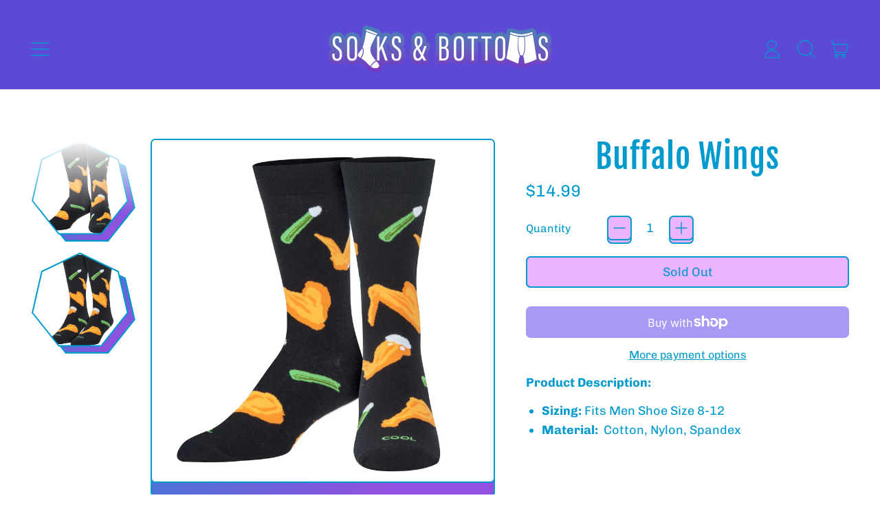

--- FILE ---
content_type: text/javascript
request_url: https://socksandbottoms.com/cdn/shop/t/9/assets/shared-import-splide.esm.bundle.min.js
body_size: 11446
content:
function t(t,n){for(var e=0;e<n.length;e++){var i=n[e];i.enumerable=i.enumerable||!1,i.configurable=!0,"value"in i&&(i.writable=!0),Object.defineProperty(t,i.key,i)}}
/*!
 * Splide.js
 * Version  : 4.1.3
 * License  : MIT
 * Copyright: 2022 Naotoshi Fujita
 */
var n={CREATED:1,MOUNTED:2,IDLE:3,MOVING:4,SCROLLING:5,DRAGGING:6,DESTROYED:7};function e(t){t.length=0}function i(t,n,e){return Array.prototype.slice.call(t,n,e)}function r(t){return t.bind.apply(t,[null].concat(i(arguments,1)))}var o=setTimeout,a=function(){};function s(t){return requestAnimationFrame(t)}function u(t,n){return typeof n===t}function c(t){return!v(t)&&u("object",t)}var l=Array.isArray,d=r(u,"function"),f=r(u,"string"),p=r(u,"undefined");function v(t){return null===t}function h(t){try{return t instanceof(t.ownerDocument.defaultView||window).HTMLElement}catch(t){return!1}}function g(t){return l(t)?t:[t]}function m(t,n){g(t).forEach(n)}function y(t,n){return t.indexOf(n)>-1}function b(t,n){return t.push.apply(t,g(n)),t}function w(t,n,e){t&&m(n,(function(n){n&&t.classList[e?"add":"remove"](n)}))}function _(t,n){w(t,f(n)?n.split(" "):n,!0)}function E(t,n){m(n,t.appendChild.bind(t))}function x(t,n){m(t,(function(t){var e=(n||t).parentNode;e&&e.insertBefore(t,n)}))}function S(t,n){return h(t)&&(t.msMatchesSelector||t.matches).call(t,n)}function k(t,n){var e=t?i(t.children):[];return n?e.filter((function(t){return S(t,n)})):e}function C(t,n){return n?k(t,n)[0]:t.firstElementChild}var P=Object.keys;function A(t,n,e){return t&&(e?P(t).reverse():P(t)).forEach((function(e){"__proto__"!==e&&n(t[e],e)})),t}function L(t){return i(arguments,1).forEach((function(n){A(n,(function(e,i){t[i]=n[i]}))})),t}function z(t){return i(arguments,1).forEach((function(n){A(n,(function(n,e){l(n)?t[e]=n.slice():c(n)?t[e]=z({},c(t[e])?t[e]:{},n):t[e]=n}))})),t}function D(t,n){m(n||P(t),(function(n){delete t[n]}))}function M(t,n){m(t,(function(t){m(n,(function(n){t&&t.removeAttribute(n)}))}))}function N(t,n,e){c(n)?A(n,(function(n,e){N(t,e,n)})):m(t,(function(t){v(e)||""===e?M(t,n):t.setAttribute(n,String(e))}))}function O(t,n,e){var i=document.createElement(t);return n&&(f(n)?_(i,n):N(i,n)),e&&E(e,i),i}function I(t,n,e){if(p(e))return getComputedStyle(t)[n];v(e)||(t.style[n]=""+e)}function T(t,n){I(t,"display",n)}function R(t){t.setActive&&t.setActive()||t.focus({preventScroll:!0})}function F(t,n){return t.getAttribute(n)}function j(t,n){return t&&t.classList.contains(n)}function W(t){return t.getBoundingClientRect()}function X(t){m(t,(function(t){t&&t.parentNode&&t.parentNode.removeChild(t)}))}function G(t){return C((new DOMParser).parseFromString(t,"text/html").body)}function B(t,n){t.preventDefault(),n&&(t.stopPropagation(),t.stopImmediatePropagation())}function H(t,n){return t&&t.querySelector(n)}function U(t,n){return n?i(t.querySelectorAll(n)):[]}function Y(t,n){w(t,n,!1)}function q(t){return t.timeStamp}function K(t){return f(t)?t:t?t+"px":""}function J(t,n){if(!t)throw new Error("[splide] "+(n||""))}var V=Math.min,Q=Math.max,Z=Math.floor,$=Math.ceil,tt=Math.abs;function nt(t,n,e){return tt(t-n)<e}function et(t,n,e,i){var r=V(n,e),o=Q(n,e);return i?r<t&&t<o:r<=t&&t<=o}function it(t,n,e){var i=V(n,e),r=Q(n,e);return V(Q(i,t),r)}function rt(t){return+(t>0)-+(t<0)}function ot(t,n){return m(n,(function(n){t=t.replace("%s",""+n)})),t}function at(t){return t<10?"0"+t:""+t}var st={};function ut(){var t=[];function n(t,n,e){m(t,(function(t){t&&m(n,(function(n){n.split(" ").forEach((function(n){var i=n.split(".");e(t,i[0],i[1])}))}))}))}return{bind:function(e,i,r,o){n(e,i,(function(n,e,i){var a="addEventListener"in n,s=a?n.removeEventListener.bind(n,e,r,o):n.removeListener.bind(n,r);a?n.addEventListener(e,r,o):n.addListener(r),t.push([n,e,i,r,s])}))},unbind:function(e,i,r){n(e,i,(function(n,e,i){t=t.filter((function(t){return!!(t[0]!==n||t[1]!==e||t[2]!==i||r&&t[3]!==r)||(t[4](),!1)}))}))},dispatch:function(t,n,e){var i;return"function"==typeof CustomEvent?i=new CustomEvent(n,{bubbles:true,detail:e}):(i=document.createEvent("CustomEvent")).initCustomEvent(n,true,!1,e),t.dispatchEvent(i),i},destroy:function(){t.forEach((function(t){t[4]()})),e(t)}}}function ct(t){var n=t?t.event.bus:document.createDocumentFragment(),e=ut();return t&&t.event.on("destroy",e.destroy),L(e,{bus:n,on:function(t,i){e.bind(n,g(t).join(" "),(function(t){i.apply(i,l(t.detail)?t.detail:[])}))},off:r(e.unbind,n),emit:function(t){e.dispatch(n,t,i(arguments,1))}})}function lt(t,n,e,i){var r,o,a=Date.now,u=0,c=!0,l=0;function d(){if(!c){if(u=t?V((a()-r)/t,1):1,e&&e(u),u>=1&&(n(),r=a(),i&&++l>=i))return f();o=s(d)}}function f(){c=!0}function p(){o&&cancelAnimationFrame(o),u=0,o=0,c=!0}return{start:function(n){n||p(),r=a()-(n?u*t:0),c=!1,o=s(d)},rewind:function(){r=a(),u=0,e&&e(u)},pause:f,cancel:p,set:function(n){t=n},isPaused:function(){return c}}}var dt={width:["height"],left:["top","right"],right:["bottom","left"],x:["y"],X:["Y"],Y:["X"],ArrowLeft:["ArrowUp","ArrowRight"],ArrowRight:["ArrowDown","ArrowLeft"]};var ft="role",pt="aria-label",vt=[ft,"tabindex","disabled","aria-controls","aria-current","aria-label","aria-labelledby","aria-hidden","aria-orientation","aria-roledescription"],ht=["is-active","is-visible","is-prev","is-next","is-loading","is-focus-in","is-overflow"],gt={slide:"splide__slide",clone:"splide__slide--clone",arrows:"splide__arrows",arrow:"splide__arrow",prev:"splide__arrow--prev",next:"splide__arrow--next",pagination:"splide__pagination",page:"splide__pagination__page",spinner:"splide__spinner"};var mt="touchend touchcancel mouseup click";var yt="slide",bt="loop",wt="fade";function _t(t,n,e,i){var o,a=ct(t),s=a.on,u=a.emit,c=a.bind,l=t.Components,d=t.root,f=t.options,p=f.isNavigation,v=f.updateOnMove,h=f.i18n,g=f.pagination,m=f.slideFocus,y=l.Direction.resolve,b=F(i,"style"),_=F(i,"aria-label"),E=e>-1,x=C(i,".splide__slide__container");function S(){var r=t.splides.map((function(t){var e=t.splide.Components.Slides.getAt(n);return e?e.slide.id:""})).join(" ");N(i,"aria-label",ot(h.slideX,(E?e:n)+1)),N(i,"aria-controls",r),N(i,ft,m?"button":""),m&&M(i,"aria-roledescription")}function k(){o||P()}function P(){if(!o){var e=t.index;(r=A())!==j(i,"is-active")&&(w(i,"is-active",r),N(i,"aria-current",p&&r||""),u(r?"active":"inactive",L)),function(){var n=function(){if(t.is("fade"))return A();var n=W(l.Elements.track),e=W(i),r=y("left",!0),o=y("right",!0);return Z(n[r])<=$(e[r])&&Z(e[o])<=$(n[o])}(),e=!n&&(!A()||E);t.state.is([4,5])||N(i,"aria-hidden",e||"");N(U(i,f.focusableNodes||""),"tabindex",e?-1:""),m&&N(i,"tabindex",e?-1:0);n!==j(i,"is-visible")&&(w(i,"is-visible",n),u(n?"visible":"hidden",L));if(!n&&document.activeElement===i){var r=l.Slides.getAt(t.index);r&&R(r.slide)}}(),w(i,"is-prev",n===e-1),w(i,"is-next",n===e+1)}var r}function A(){var i=t.index;return i===n||f.cloneStatus&&i===e}var L={index:n,slideIndex:e,slide:i,container:x,isClone:E,mount:function(){E||(i.id=d.id+"-slide"+at(n+1),N(i,ft,g?"tabpanel":"group"),N(i,"aria-roledescription",h.slide),N(i,"aria-label",_||ot(h.slideLabel,[n+1,t.length]))),c(i,"click",r(u,"click",L)),c(i,"keydown",r(u,"sk",L)),s(["moved","sh","scrolled"],P),s("navigation:mounted",S),v&&s("move",k)},destroy:function(){o=!0,a.destroy(),Y(i,ht),M(i,vt),N(i,"style",b),N(i,"aria-label",_||"")},update:P,style:function(t,n,e){I(e&&x||i,t,n)},isWithin:function(e,i){var r=tt(e-n);return E||!f.rewind&&!t.is("loop")||(r=V(r,t.length-r)),r<=i}};return L}var Et={passive:!1,capture:!0};var xt={Spacebar:" ",Right:"ArrowRight",Left:"ArrowLeft",Up:"ArrowUp",Down:"ArrowDown"};function St(t){return t=f(t)?t:t.key,xt[t]||t}var kt="[data-splide-lazy], [data-splide-lazy-srcset]";var Ct=[" ","Enter"];var Pt=Object.freeze({__proto__:null,Media:function(t,n,e){var i=t.state,r=e.breakpoints||{},o=e.reducedMotion||{},a=ut(),s=[];function u(t){t&&a.destroy()}function c(t,n){var e=matchMedia(n);a.bind(e,"change",l),s.push([t,e])}function l(){var n=i.is(7),r=e.direction,o=s.reduce((function(t,n){return z(t,n[1].matches?n[0]:{})}),{});D(e),d(o),e.destroy?t.destroy("completely"===e.destroy):n?(u(!0),t.mount()):r!==e.direction&&t.refresh()}function d(n,r,o){z(e,n),r&&z(Object.getPrototypeOf(e),n),!o&&i.is(1)||t.emit("updated",e)}return{setup:function(){var t="min"===e.mediaQuery;P(r).sort((function(n,e){return t?+n-+e:+e-+n})).forEach((function(n){c(r[n],"("+(t?"min":"max")+"-width:"+n+"px)")})),c(o,"(prefers-reduced-motion: reduce)"),l()},destroy:u,reduce:function(t){matchMedia("(prefers-reduced-motion: reduce)").matches&&(t?z(e,o):D(e,P(o)))},set:d}},Direction:function(t,n,e){return{resolve:function(t,n,i){var r="rtl"!==(i=i||e.direction)||n?"ttb"===i?0:-1:1;return dt[t]&&dt[t][r]||t.replace(/width|left|right/i,(function(t,n){var e=dt[t.toLowerCase()][r]||t;return n>0?e.charAt(0).toUpperCase()+e.slice(1):e}))},orient:function(t){return t*("rtl"===e.direction?1:-1)}}},Elements:function(t,n,i){var r,o,a,s=ct(t),u=s.on,c=s.bind,l=t.root,f=i.i18n,p={},v=[],h=[],g=[];function m(){r=x(".splide__track"),o=C(r,".splide__list"),J(r&&o,"A track/list element is missing."),b(v,k(o,".splide__slide:not(.splide__slide--clone)")),A({arrows:"splide__arrows",pagination:"splide__pagination",prev:"splide__arrow--prev",next:"splide__arrow--next",bar:"splide__progress__bar",toggle:"splide__toggle"},(function(t,n){p[n]=x("."+t)})),L(p,{root:l,track:r,list:o,slides:v}),function(){var t=l.id||(e="splide",""+e+at(st[e]=(st[e]||0)+1)),n=i.role;var e;l.id=t,r.id=r.id||t+"-track",o.id=o.id||t+"-list",!F(l,ft)&&"SECTION"!==l.tagName&&n&&N(l,ft,n);N(l,"aria-roledescription",f.carousel),N(o,ft,"presentation")}(),E()}function y(t){var n=vt.concat("style");e(v),Y(l,h),Y(r,g),M([r,o],n),M(l,t?n:["style","aria-roledescription"])}function E(){Y(l,h),Y(r,g),h=P("splide"),g=P("splide__track"),_(l,h),_(r,g),N(l,"aria-label",i.label),N(l,"aria-labelledby",i.labelledby)}function x(t){var n=H(l,t);return n&&function(t,n){if(d(t.closest))return t.closest(n);for(var e=t;e&&1===e.nodeType&&!S(e,n);)e=e.parentElement;return e}(n,".splide")===l?n:void 0}function P(t){return[t+"--"+i.type,t+"--"+i.direction,i.drag&&t+"--draggable",i.isNavigation&&t+"--nav","splide"===t&&"is-active"]}return L(p,{setup:m,mount:function(){u("refresh",y),u("refresh",m),u("updated",E),c(document,"touchstart mousedown keydown",(function(t){a="keydown"===t.type}),{capture:!0}),c(l,"focusin",(function(){w(l,"is-focus-in",!!a)}))},destroy:y})},Slides:function(t,n,i){var o=ct(t),a=o.on,s=o.emit,u=o.bind,c=n.Elements,l=c.slides,p=c.list,v=[];function b(){l.forEach((function(t,n){k(t,n,-1)}))}function w(){P((function(t){t.destroy()})),e(v)}function k(n,e,i){var r=_t(t,e,i,n);r.mount(),v.push(r),v.sort((function(t,n){return t.index-n.index}))}function C(t){return t?A((function(t){return!t.isClone})):v}function P(t,n){C(n).forEach(t)}function A(t){return v.filter(d(t)?t:function(n){return f(t)?S(n.slide,t):y(g(t),n.index)})}return{mount:function(){b(),a("refresh",w),a("refresh",b)},destroy:w,update:function(){P((function(t){t.update()}))},register:k,get:C,getIn:function(t){var e=n.Controller,r=e.toIndex(t),o=e.hasFocus()?1:i.perPage;return A((function(t){return et(t.index,r,r+o-1)}))},getAt:function(t){return A(t)[0]},add:function(t,n){m(t,(function(t){if(f(t)&&(t=G(t)),h(t)){var e=l[n];e?x(t,e):E(p,t),_(t,i.classes.slide),o=t,a=r(s,"resize"),c=U(o,"img"),(d=c.length)?c.forEach((function(t){u(t,"load error",(function(){--d||a()}))})):a()}var o,a,c,d})),s("refresh")},remove:function(t){X(A(t).map((function(t){return t.slide}))),s("refresh")},forEach:P,filter:A,style:function(t,n,e){P((function(i){i.style(t,n,e)}))},getLength:function(t){return t?l.length:v.length},isEnough:function(){return v.length>i.perPage}}},Layout:function(t,n,e){var i,o,a,s=ct(t),u=s.on,l=s.bind,d=s.emit,f=n.Slides,p=n.Direction.resolve,v=n.Elements,h=v.root,g=v.track,m=v.list,y=f.getAt,b=f.style;function _(){i="ttb"===e.direction,I(h,"maxWidth",K(e.width)),I(g,p("paddingLeft"),x(!1)),I(g,p("paddingRight"),x(!0)),E(!0)}function E(t){var n=W(h);(t||o.width!==n.width||o.height!==n.height)&&(I(g,"height",function(){var t="";i&&(J(t=S(),"height or heightRatio is missing."),t="calc("+t+" - "+x(!1)+" - "+x(!0)+")");return t}()),b(p("marginRight"),K(e.gap)),b("width",e.autoWidth?null:K(e.fixedWidth)||(i?"":k())),b("height",K(e.fixedHeight)||(i?e.autoHeight?null:k():S()),!0),o=n,d("resized"),a!==(a=D())&&(w(h,"is-overflow",a),d("overflow",a)))}function x(t){var n=e.padding,i=p(t?"right":"left");return n&&K(n[i]||(c(n)?0:n))||"0px"}function S(){return K(e.height||W(m).width*e.heightRatio)}function k(){var t=K(e.gap);return"calc((100%"+(t&&" + "+t)+")/"+(e.perPage||1)+(t&&" - "+t)+")"}function C(){return W(m)[p("width")]}function P(t,n){var e=y(t||0);return e?W(e.slide)[p("width")]+(n?0:z()):0}function A(t,n){var e=y(t);if(e){var i=W(e.slide)[p("right")],r=W(m)[p("left")];return tt(i-r)+(n?0:z())}return 0}function L(n){return A(t.length-1)-A(0)+P(0,n)}function z(){var t=y(0);return t&&parseFloat(I(t.slide,p("marginRight")))||0}function D(){return t.is("fade")||L(!0)>C()}return{mount:function(){var t,n,e;_(),l(window,"resize load",(t=r(d,"resize"),e=lt(n||0,t,null,1),function(){e.isPaused()&&e.start()})),u(["updated","refresh"],_),u("resize",E)},resize:E,listSize:C,slideSize:P,sliderSize:L,totalSize:A,getPadding:function(t){return parseFloat(I(g,p("padding"+(t?"Right":"Left"))))||0},isOverflow:D}},Clones:function(t,n,i){var r,o=ct(t),a=o.on,s=n.Elements,u=n.Slides,c=n.Direction.resolve,l=[];function d(){a("refresh",f),a(["updated","resize"],h),(r=g())&&(!function(n){var e=u.get().slice(),r=e.length;if(r){for(;e.length<n;)b(e,e);b(e.slice(-n),e.slice(0,n)).forEach((function(o,a){var c=a<n,d=function(n,e){var r=n.cloneNode(!0);return _(r,i.classes.clone),r.id=t.root.id+"-clone"+at(e+1),r}(o.slide,a);c?x(d,e[0].slide):E(s.list,d),b(l,d),u.register(d,a-n+(c?0:r),o.index)}))}}(r),n.Layout.resize(!0))}function f(){v(),d()}function v(){X(l),e(l),o.destroy()}function h(){var t=g();r!==t&&(r<t||!t)&&o.emit("refresh")}function g(){var e=i.clones;if(t.is("loop")){if(p(e)){var r=i[c("fixedWidth")]&&n.Layout.slideSize(0);e=r&&$(W(s.track)[c("width")]/r)||i[c("autoWidth")]&&t.length||2*i.perPage}}else e=0;return e}return{mount:d,destroy:v}},Move:function(t,n,e){var i,r=ct(t),o=r.on,a=r.emit,s=t.state.set,u=n.Layout,c=u.slideSize,l=u.getPadding,d=u.totalSize,f=u.listSize,v=u.sliderSize,h=n.Direction,g=h.resolve,m=h.orient,y=n.Elements,b=y.list,w=y.track;function _(){n.Controller.isBusy()||(n.Scroll.cancel(),E(t.index),n.Slides.update())}function E(t){x(P(t,!0))}function x(e,i){if(!t.is("fade")){var r=i?e:function(e){if(t.is(bt)){var i=C(e),r=i>n.Controller.getEnd();(i<0||r)&&(e=S(e,r))}return e}(e);I(b,"transform","translate"+g("X")+"("+r+"px)"),e!==r&&a("sh")}}function S(t,n){var e=t-L(n),i=v();return t-=m(i*($(tt(e)/i)||1))*(n?1:-1)}function k(){x(A(),!0),i.cancel()}function C(t){for(var e=n.Slides.get(),i=0,r=1/0,o=0;o<e.length;o++){var a=e[o].index,s=tt(P(a,!0)-t);if(!(s<=r))break;r=s,i=a}return i}function P(n,i){var r=m(d(n-1)-function(t){var n=e.focus;return"center"===n?(f()-c(t,!0))/2:+n*c(t)||0}(n));return i?function(n){e.trimSpace&&t.is("slide")&&(n=it(n,0,m(v(!0)-f())));return n}(r):r}function A(){var t=g("left");return W(b)[t]-W(w)[t]+m(l(!1))}function L(t){return P(t?n.Controller.getEnd():0,!!e.trimSpace)}return{mount:function(){i=n.Transition,o(["mounted","resized","updated","refresh"],_)},move:function(t,n,e,r){var o,u;t!==n&&(o=t>e,u=m(S(A(),o)),o?u>=0:u<=b[g("scrollWidth")]-W(w)[g("width")])&&(k(),x(S(A(),t>e),!0)),s(4),a("move",n,e,t),i.start(n,(function(){s(3),a("moved",n,e,t),r&&r()}))},jump:E,translate:x,shift:S,cancel:k,toIndex:C,toPosition:P,getPosition:A,getLimit:L,exceededLimit:function(t,n){n=p(n)?A():n;var e=!0!==t&&m(n)<m(L(!1)),i=!1!==t&&m(n)>m(L(!0));return e||i},reposition:_}},Controller:function(t,n,e){var i,o,a,s,u=ct(t),c=u.on,l=u.emit,d=n.Move,v=d.getPosition,h=d.getLimit,g=d.toPosition,m=n.Slides,y=m.isEnough,b=m.getLength,w=e.omitEnd,_=t.is(bt),E=t.is("slide"),x=r(L,!1),S=r(L,!0),k=e.start||0,C=k;function P(){o=b(!0),a=e.perMove,s=e.perPage,i=M();var t=it(k,0,w?i:o-1);t!==k&&(k=t,d.reposition())}function A(){i!==M()&&l("ei")}function L(t,n){var e=a||(T()?1:s),r=z(k+e*(t?-1:1),k,!(a||T()));return-1===r&&E&&!nt(v(),h(!t),1)?t?0:i:n?r:D(r)}function z(n,r,u){if(y()||T()){var c=function(n){if(E&&"move"===e.trimSpace&&n!==k)for(var i=v();i===g(n,!0)&&et(n,0,t.length-1,!e.rewind);)n<k?--n:++n;return n}(n);c!==n&&(r=n,n=c,u=!1),n<0||n>i?n=a||!et(0,n,r,!0)&&!et(i,r,n,!0)?_?u?n<0?-(o%s||s):o:n:e.rewind?n<0?i:0:-1:N(O(n)):u&&n!==r&&(n=N(O(r)+(n<r?-1:1)))}else n=-1;return n}function D(t){return _?(t+o)%o||0:t}function M(){for(var t=o-(T()||_&&a?1:s);w&&t-- >0;)if(g(o-1,!0)!==g(t,!0)){t++;break}return it(t,0,o-1)}function N(t){return it(T()?t:s*t,0,i)}function O(t){return T()?V(t,i):Z((t>=i?o-1:t)/s)}function I(t){t!==k&&(C=k,k=t)}function T(){return!p(e.focus)||e.isNavigation}function R(){return t.state.is([4,5])&&!!e.waitForTransition}return{mount:function(){P(),c(["updated","refresh","ei"],P),c("resized",A)},go:function(t,n,e){if(!R()){var r=function(t){var n=k;if(f(t)){var e=t.match(/([+\-<>])(\d+)?/)||[],r=e[1],o=e[2];"+"===r||"-"===r?n=z(k+ +(""+r+(+o||1)),k):">"===r?n=o?N(+o):x(!0):"<"===r&&(n=S(!0))}else n=_?t:it(t,0,i);return n}(t),o=D(r);o>-1&&(n||o!==k)&&(I(o),d.move(r,o,C,e))}},scroll:function(t,e,r,o){n.Scroll.scroll(t,e,r,(function(){var t=D(d.toIndex(v()));I(w?V(t,i):t),o&&o()}))},getNext:x,getPrev:S,getAdjacent:L,getEnd:M,setIndex:I,getIndex:function(t){return t?C:k},toIndex:N,toPage:O,toDest:function(t){var n=d.toIndex(t);return E?it(n,0,i):n},hasFocus:T,isBusy:R}},Arrows:function(t,n,e){var i,o,a=ct(t),s=a.on,u=a.bind,c=a.emit,l=e.classes,d=e.i18n,f=n.Elements,p=n.Controller,v=f.arrows,h=f.track,g=v,m=f.prev,y=f.next,b={};function w(){!function(){var t=e.arrows;!t||m&&y||(g=v||O("div",l.arrows),m=P(!0),y=P(!1),i=!0,E(g,[m,y]),!v&&x(g,h));m&&y&&(L(b,{prev:m,next:y}),T(g,t?"":"none"),_(g,o="splide__arrows--"+e.direction),t&&(s(["mounted","moved","refresh","scrolled","ei"],A),u(y,"click",r(C,">")),u(m,"click",r(C,"<")),A(),N([m,y],"aria-controls",h.id),c("arrows:mounted",m,y)))}(),s("updated",S)}function S(){k(),w()}function k(){a.destroy(),Y(g,o),i?(X(v?[m,y]:g),m=y=null):M([m,y],vt)}function C(t){p.go(t,!0)}function P(t){return G('<button class="'+l.arrow+" "+(t?l.prev:l.next)+'" type="button"><svg xmlns="http://www.w3.org/2000/svg" viewBox="0 0 40 40" width="40" height="40" focusable="false"><path d="'+(e.arrowPath||"m15.5 0.932-4.3 4.38 14.5 14.6-14.5 14.5 4.3 4.4 14.6-14.6 4.4-4.3-4.4-4.4-14.6-14.6z")+'" />')}function A(){if(m&&y){var n=t.index,e=p.getPrev(),i=p.getNext(),r=e>-1&&n<e?d.last:d.prev,o=i>-1&&n>i?d.first:d.next;m.disabled=e<0,y.disabled=i<0,N(m,"aria-label",r),N(y,"aria-label",o),c("arrows:updated",m,y,e,i)}}return{arrows:b,mount:w,destroy:k,update:A}},Autoplay:function(t,n,e){var i,r,o=ct(t),a=o.on,s=o.bind,u=o.emit,c=lt(e.interval,t.go.bind(t,">"),(function(t){var n=d.bar;n&&I(n,"width",100*t+"%"),u("autoplay:playing",t)})),l=c.isPaused,d=n.Elements,f=n.Elements,p=f.root,v=f.toggle,h=e.autoplay,g="pause"===h;function m(){l()&&n.Slides.isEnough()&&(c.start(!e.resetProgress),r=i=g=!1,_(),u("autoplay:play"))}function y(t){void 0===t&&(t=!0),g=!!t,_(),l()||(c.pause(),u("autoplay:pause"))}function b(){g||(i||r?y(!1):m())}function _(){v&&(w(v,"is-active",!g),N(v,"aria-label",e.i18n[g?"play":"pause"]))}function E(t){var i=n.Slides.getAt(t);c.set(i&&+F(i.slide,"data-splide-interval")||e.interval)}return{mount:function(){h&&(!function(){e.pauseOnHover&&s(p,"mouseenter mouseleave",(function(t){i="mouseenter"===t.type,b()}));e.pauseOnFocus&&s(p,"focusin focusout",(function(t){r="focusin"===t.type,b()}));v&&s(v,"click",(function(){g?m():y(!0)}));a(["move","scroll","refresh"],c.rewind),a("move",E)}(),v&&N(v,"aria-controls",d.track.id),g||m(),_())},destroy:c.cancel,play:m,pause:y,isPaused:l}},Cover:function(t,n,e){var i=ct(t).on;function o(t){n.Slides.forEach((function(n){var e=C(n.container||n.slide,"img");e&&e.src&&a(t,e,n)}))}function a(t,n,e){e.style("background",t?'center/cover no-repeat url("'+n.src+'")':"",!0),T(n,t?"none":"")}return{mount:function(){e.cover&&(i("lazyload:loaded",r(a,!0)),i(["mounted","updated","refresh"],r(o,!0)))},destroy:r(o,!1)}},Scroll:function(t,n,e){var i,o,a=ct(t),s=a.on,u=a.emit,c=t.state.set,l=n.Move,d=l.getPosition,f=l.getLimit,p=l.exceededLimit,v=l.translate,h=t.is("slide"),g=1;function m(t,e,a,s,f){var v=d();if(w(),a&&(!h||!p())){var m=n.Layout.sliderSize(),_=rt(t)*m*Z(tt(t)/m)||0;t=l.toPosition(n.Controller.toDest(t%m))+_}var E=nt(v,t,1);g=1,e=E?0:e||Q(tt(t-v)/1.5,800),o=s,i=lt(e,y,r(b,v,t,f),1),c(5),u("scroll"),i.start()}function y(){c(3),o&&o(),u("scrolled")}function b(t,n,i,r){var a,s,u=d(),c=(t+(n-t)*(a=r,(s=e.easingFunc)?s(a):1-Math.pow(1-a,4))-u)*g;v(u+c),h&&!i&&p()&&(g*=.6,tt(c)<10&&m(f(p(!0)),600,!1,o,!0))}function w(){i&&i.cancel()}function _(){i&&!i.isPaused()&&(w(),y())}return{mount:function(){s("move",w),s(["updated","refresh"],_)},destroy:w,scroll:m,cancel:_}},Drag:function(t,n,e){var i,r,o,s,u,l,d,f,p=ct(t),v=p.on,h=p.emit,g=p.bind,m=p.unbind,y=t.state,b=n.Move,w=n.Scroll,_=n.Controller,E=n.Elements.track,x=n.Media.reduce,k=n.Direction,C=k.resolve,P=k.orient,A=b.getPosition,L=b.exceededLimit,z=!1;function D(){var t=e.drag;G(!t),s="free"===t}function M(t){if(l=!1,!d){var n=X(t);i=t.target,r=e.noDrag,S(i,".splide__pagination__page, .splide__arrow")||r&&S(i,r)||!n&&t.button||(_.isBusy()?B(t,!0):(f=n?E:window,u=y.is([4,5]),o=null,g(f,"touchmove mousemove",N,Et),g(f,mt,O,Et),b.cancel(),w.cancel(),T(t)))}var i,r}function N(n){if(y.is(6)||(y.set(6),h("drag")),n.cancelable)if(u){b.translate(i+R(n)/(z&&t.is(yt)?5:1));var r=F(n)>200,o=z!==(z=L());(r||o)&&T(n),l=!0,h("dragging"),B(n)}else(function(t){return tt(R(t))>tt(R(t,!0))})(n)&&(u=function(t){var n=e.dragMinThreshold,i=c(n),r=i&&n.mouse||0,o=(i?n.touch:+n)||10;return tt(R(t))>(X(t)?o:r)}(n),B(n))}function O(i){y.is(6)&&(y.set(3),h("dragged")),u&&(!function(i){var r=function(n){if(t.is(bt)||!z){var e=F(n);if(e&&e<200)return R(n)/e}return 0}(i),o=function(t){return A()+rt(t)*V(tt(t)*(e.flickPower||600),s?1/0:n.Layout.listSize()*(e.flickMaxPages||1))}(r),a=e.rewind&&e.rewindByDrag;x(!1),s?_.scroll(o,0,e.snap):t.is(wt)?_.go(P(rt(r))<0?a?"<":"-":a?">":"+"):t.is(yt)&&z&&a?_.go(L(!0)?">":"<"):_.go(_.toDest(o),!0);x(!0)}(i),B(i)),m(f,"touchmove mousemove",N),m(f,mt,O),u=!1}function I(t){!d&&l&&B(t,!0)}function T(t){o=r,r=t,i=A()}function R(t,n){return W(t,n)-W(j(t),n)}function F(t){return q(t)-q(j(t))}function j(t){return r===t&&o||r}function W(t,n){return(X(t)?t.changedTouches[0]:t)["page"+C(n?"Y":"X")]}function X(t){return"undefined"!=typeof TouchEvent&&t instanceof TouchEvent}function G(t){d=t}return{mount:function(){g(E,"touchmove mousemove",a,Et),g(E,mt,a,Et),g(E,"touchstart mousedown",M,Et),g(E,"click",I,{capture:!0}),g(E,"dragstart",B),v(["mounted","updated"],D)},disable:G,isDragging:function(){return u}}},Keyboard:function(t,n,e){var i,r,a=ct(t),s=a.on,u=a.bind,c=a.unbind,l=t.root,d=n.Direction.resolve;function f(){var t=e.keyboard;t&&(i="global"===t?window:l,u(i,"keydown",h))}function p(){c(i,"keydown")}function v(){var t=r;r=!0,o((function(){r=t}))}function h(n){if(!r){var e=St(n);e===d("ArrowLeft")?t.go("<"):e===d("ArrowRight")&&t.go(">")}}return{mount:function(){f(),s("updated",p),s("updated",f),s("move",v)},destroy:p,disable:function(t){r=t}}},LazyLoad:function(t,n,i){var o=ct(t),a=o.on,s=o.off,u=o.bind,c=o.emit,l="sequential"===i.lazyLoad,d=["moved","scrolled"],f=[];function p(){e(f),n.Slides.forEach((function(t){U(t.slide,kt).forEach((function(n){var e=F(n,"data-splide-lazy"),r=F(n,"data-splide-lazy-srcset");if(e!==n.src||r!==n.srcset){var o=i.classes.spinner,a=n.parentElement,s=C(a,"."+o)||O("span",o,a);f.push([n,t,s]),n.src||T(n,"none")}}))})),l?m():(s(d),a(d,v),v())}function v(){(f=f.filter((function(n){var e=i.perPage*((i.preloadPages||1)+1)-1;return!n[1].isWithin(t.index,e)||h(n)}))).length||s(d)}function h(t){var n=t[0];_(t[1].slide,"is-loading"),u(n,"load error",r(g,t)),N(n,"src",F(n,"data-splide-lazy")),N(n,"srcset",F(n,"data-splide-lazy-srcset")),M(n,"data-splide-lazy"),M(n,"data-splide-lazy-srcset")}function g(t,n){var e=t[0],i=t[1];Y(i.slide,"is-loading"),"error"!==n.type&&(X(t[2]),T(e,""),c("lazyload:loaded",e,i),c("resize")),l&&m()}function m(){f.length&&h(f.shift())}return{mount:function(){i.lazyLoad&&(p(),a("refresh",p))},destroy:r(e,f),check:v}},Pagination:function(t,n,o){var a,s,u=ct(t),c=u.on,l=u.emit,d=u.bind,f=n.Slides,p=n.Elements,v=n.Controller,h=v.hasFocus,g=v.getIndex,m=v.go,y=n.Direction.resolve,b=p.pagination,w=[];function E(){a&&(X(b?i(a.children):a),Y(a,s),e(w),a=null),u.destroy()}function x(t){m(">"+t,!0)}function S(t,n){var e=w.length,i=St(n),r=k(),o=-1;i===y("ArrowRight",!1,r)?o=++t%e:i===y("ArrowLeft",!1,r)?o=(--t+e)%e:"Home"===i?o=0:"End"===i&&(o=e-1);var a=w[o];a&&(R(a.button),m(">"+o),B(n,!0))}function k(){return o.paginationDirection||o.direction}function C(t){return w[v.toPage(t)]}function P(){var t=C(g(!0)),n=C(g());if(t){var e=t.button;Y(e,"is-active"),M(e,"aria-selected"),N(e,"tabindex",-1)}if(n){var i=n.button;_(i,"is-active"),N(i,"aria-selected",!0),N(i,"tabindex","")}l("pagination:updated",{list:a,items:w},t,n)}return{items:w,mount:function n(){E(),c(["updated","refresh","ei"],n);var e=o.pagination;b&&T(b,e?"":"none"),e&&(c(["move","scroll","scrolled"],P),function(){var n=t.length,e=o.classes,i=o.i18n,u=o.perPage,c=h()?v.getEnd()+1:$(n/u);_(a=b||O("ul",e.pagination,p.track.parentElement),s="splide__pagination--"+k()),N(a,ft,"tablist"),N(a,pt,i.select),N(a,"aria-orientation","ttb"===k()?"vertical":"");for(var l=0;l<c;l++){var g=O("li",null,a),m=O("button",{class:e.page,type:"button"},g),y=f.getIn(l).map((function(t){return t.slide.id})),E=!h()&&u>1?i.pageX:i.slideX;d(m,"click",r(x,l)),o.paginationKeyboard&&d(m,"keydown",r(S,l)),N(g,ft,"presentation"),N(m,ft,"tab"),N(m,"aria-controls",y.join(" ")),N(m,pt,ot(E,l+1)),N(m,"tabindex",-1),w.push({li:g,button:m,page:l})}}(),P(),l("pagination:mounted",{list:a,items:w},C(t.index)))},destroy:E,getAt:C,update:P}},Sync:function(t,n,i){var o=i.isNavigation,a=i.slideFocus,s=[];function u(){var n,e;t.splides.forEach((function(n){n.isParent||(l(t,n.splide),l(n.splide,t))})),o&&(n=ct(t),(e=n.on)("click",f),e("sk",v),e(["mounted","updated"],d),s.push(n),n.emit("navigation:mounted",t.splides))}function c(){s.forEach((function(t){t.destroy()})),e(s)}function l(t,n){var e=ct(t);e.on("move",(function(t,e,i){n.go(n.is(bt)?i:t)})),s.push(e)}function d(){N(n.Elements.list,"aria-orientation","ttb"===i.direction?"vertical":"")}function f(n){t.go(n.index)}function v(t,n){y(Ct,St(n))&&(f(t),B(n))}return{setup:r(n.Media.set,{slideFocus:p(a)?o:a},!0),mount:u,destroy:c,remount:function(){c(),u()}}},Wheel:function(t,n,e){var i=ct(t).bind,r=0;function o(i){if(i.cancelable){var o=i.deltaY,a=o<0,s=q(i),u=e.wheelMinThreshold||0,c=e.wheelSleep||0;tt(o)>u&&s-r>c&&(t.go(a?"<":">"),r=s),function(i){return!e.releaseWheel||t.state.is(4)||-1!==n.Controller.getAdjacent(i)}(a)&&B(i)}}return{mount:function(){e.wheel&&i(n.Elements.track,"wheel",o,Et)}}},Live:function(t,n,e){var i=ct(t).on,o=n.Elements.track,a=e.live&&!e.isNavigation,s=O("span","splide__sr"),u=lt(90,r(c,!1));function c(t){N(o,"aria-busy",t),t?(E(o,s),u.start()):(X(s),u.cancel())}function l(t){a&&N(o,"aria-live",t?"off":"polite")}return{mount:function(){a&&(l(!n.Autoplay.isPaused()),N(o,"aria-atomic",!0),s.textContent="…",i("autoplay:play",r(l,!0)),i("autoplay:pause",r(l,!1)),i(["moved","scrolled"],r(c,!0)))},disable:l,destroy:function(){M(o,["aria-live","aria-atomic","aria-busy"]),X(s)}}}}),At={type:"slide",role:"region",speed:400,perPage:1,cloneStatus:!0,arrows:!0,pagination:!0,paginationKeyboard:!0,interval:5e3,pauseOnHover:!0,pauseOnFocus:!0,resetProgress:!0,easing:"cubic-bezier(0.25, 1, 0.5, 1)",drag:!0,direction:"ltr",trimSpace:!0,focusableNodes:"a, button, textarea, input, select, iframe",live:!0,classes:gt,i18n:{prev:"Previous slide",next:"Next slide",first:"Go to first slide",last:"Go to last slide",slideX:"Go to slide %s",pageX:"Go to page %s",play:"Start autoplay",pause:"Pause autoplay",carousel:"carousel",slide:"slide",select:"Select a slide to show",slideLabel:"%s of %s"},reducedMotion:{speed:0,rewindSpeed:0,autoplay:"pause"}};function Lt(t,n,e){var i=n.Slides;function r(){i.forEach((function(t){t.style("transform","translateX(-"+100*t.index+"%)")}))}return{mount:function(){ct(t).on(["mounted","refresh"],r)},start:function(t,n){i.style("transition","opacity "+e.speed+"ms "+e.easing),o(n)},cancel:a}}function zt(t,n,e){var i,o=n.Move,a=n.Controller,s=n.Scroll,u=n.Elements.list,c=r(I,u,"transition");function l(){c(""),s.cancel()}return{mount:function(){ct(t).bind(u,"transitionend",(function(t){t.target===u&&i&&(l(),i())}))},start:function(n,r){var u=o.toPosition(n,!0),l=o.getPosition(),d=function(n){var i=e.rewindSpeed;if(t.is(yt)&&i){var r=a.getIndex(!0),o=a.getEnd();if(0===r&&n>=o||r>=o&&0===n)return i}return e.speed}(n);tt(u-l)>=1&&d>=1?e.useScroll?s.scroll(u,d,!1,r):(c("transform "+d+"ms "+e.easing),o.translate(u,!0),i=r):(o.jump(n),r())},cancel:l}}var Dt=function(){function n(t,e){var i;this.event=ct(),this.Components={},this.state=(i=1,{set:function(t){i=t},is:function(t){return y(g(t),i)}}),this.splides=[],this._o={},this._E={};var r=f(t)?H(document,t):t;J(r,r+" is invalid."),this.root=r,e=z({label:F(r,pt)||"",labelledby:F(r,"aria-labelledby")||""},At,n.defaults,e||{});try{z(e,JSON.parse(F(r,"data-splide")))}catch(t){J(!1,"Invalid JSON")}this._o=Object.create(z({},e))}var r,o,a,s=n.prototype;return s.mount=function(t,n){var e=this,i=this.state,r=this.Components;return J(i.is([1,7]),"Already mounted!"),i.set(1),this._C=r,this._T=n||this._T||(this.is(wt)?Lt:zt),this._E=t||this._E,A(L({},Pt,this._E,{Transition:this._T}),(function(t,n){var i=t(e,r,e._o);r[n]=i,i.setup&&i.setup()})),A(r,(function(t){t.mount&&t.mount()})),this.emit("mounted"),_(this.root,"is-initialized"),i.set(3),this.emit("ready"),this},s.sync=function(t){return this.splides.push({splide:t}),t.splides.push({splide:this,isParent:!0}),this.state.is(3)&&(this._C.Sync.remount(),t.Components.Sync.remount()),this},s.go=function(t){return this._C.Controller.go(t),this},s.on=function(t,n){return this.event.on(t,n),this},s.off=function(t){return this.event.off(t),this},s.emit=function(t){var n;return(n=this.event).emit.apply(n,[t].concat(i(arguments,1))),this},s.add=function(t,n){return this._C.Slides.add(t,n),this},s.remove=function(t){return this._C.Slides.remove(t),this},s.is=function(t){return this._o.type===t},s.refresh=function(){return this.emit("refresh"),this},s.destroy=function(t){void 0===t&&(t=!0);var n=this.event,i=this.state;return i.is(1)?ct(this).on("ready",this.destroy.bind(this,t)):(A(this._C,(function(n){n.destroy&&n.destroy(t)}),!0),n.emit("destroy"),n.destroy(),t&&e(this.splides),i.set(7)),this},r=n,(o=[{key:"options",get:function(){return this._o},set:function(t){this._C.Media.set(t,!0,!0)}},{key:"length",get:function(){return this._C.Slides.getLength(!0)}},{key:"index",get:function(){return this._C.Controller.getIndex()}}])&&t(r.prototype,o),a&&t(r,a),Object.defineProperty(r,"prototype",{writable:!1}),n}();Dt.defaults={},Dt.STATES=n;export{ct as E,Dt as S};
